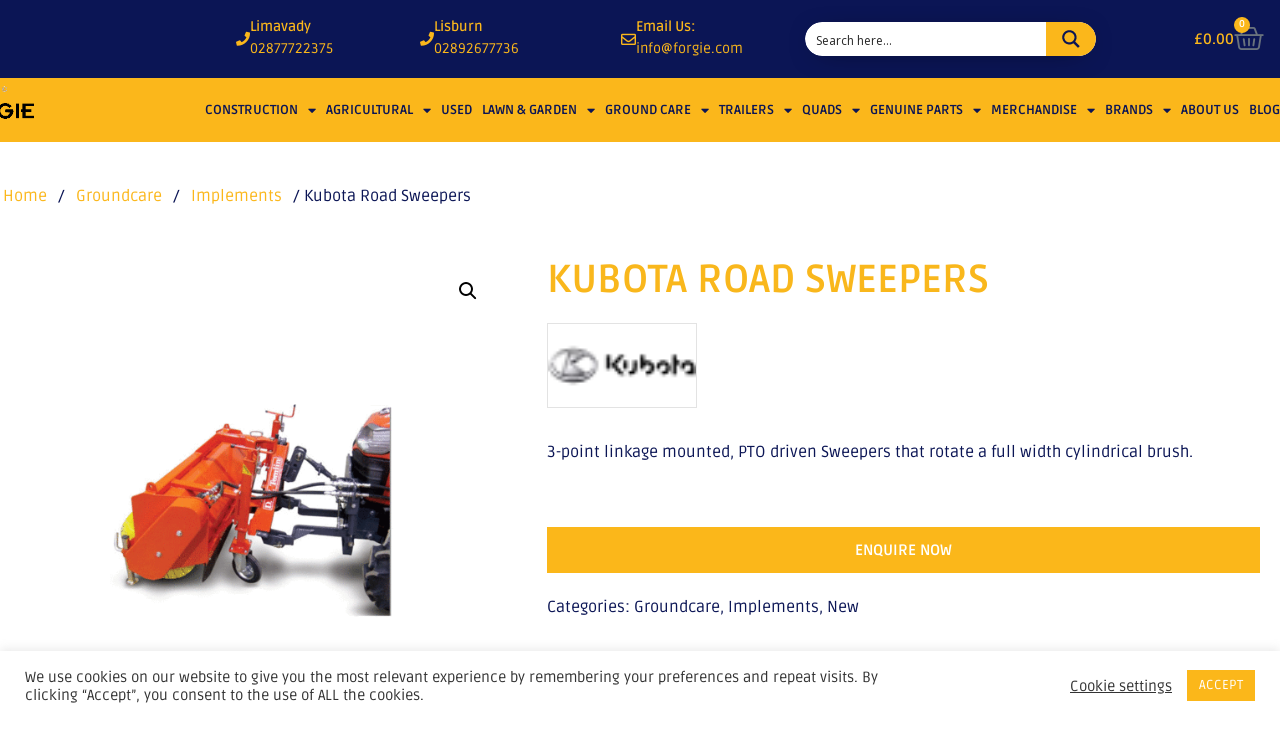

--- FILE ---
content_type: text/css
request_url: https://forgie.com/wp-content/uploads/elementor/css/post-217228.css?ver=1770022459
body_size: 19401
content:
.elementor-217228 .elementor-element.elementor-element-4af3762:not(.elementor-motion-effects-element-type-background), .elementor-217228 .elementor-element.elementor-element-4af3762 > .elementor-motion-effects-container > .elementor-motion-effects-layer{background-color:#0A144D;}.elementor-217228 .elementor-element.elementor-element-4af3762 > .elementor-container{max-width:1400px;}.elementor-217228 .elementor-element.elementor-element-4af3762{transition:background 0.3s, border 0.3s, border-radius 0.3s, box-shadow 0.3s;padding:70px 0px 70px 0px;}.elementor-217228 .elementor-element.elementor-element-4af3762 > .elementor-background-overlay{transition:background 0.3s, border-radius 0.3s, opacity 0.3s;}.elementor-bc-flex-widget .elementor-217228 .elementor-element.elementor-element-271d2e6.elementor-column .elementor-widget-wrap{align-items:flex-start;}.elementor-217228 .elementor-element.elementor-element-271d2e6.elementor-column.elementor-element[data-element_type="column"] > .elementor-widget-wrap.elementor-element-populated{align-content:flex-start;align-items:flex-start;}.elementor-217228 .elementor-element.elementor-element-271d2e6 > .elementor-element-populated{border-style:solid;border-width:0px 0px 0px 2px;padding:0px 0px 0px 40px;}.elementor-widget-heading .elementor-heading-title{font-family:var( --e-global-typography-primary-font-family ), Sans-serif;font-weight:var( --e-global-typography-primary-font-weight );color:var( --e-global-color-primary );}.elementor-217228 .elementor-element.elementor-element-97d4cff{text-align:start;}.elementor-217228 .elementor-element.elementor-element-97d4cff .elementor-heading-title{font-family:"Ruda", Sans-serif;font-size:18px;font-weight:600;color:#FBB71B;}.elementor-widget-text-editor{font-family:var( --e-global-typography-text-font-family ), Sans-serif;font-weight:var( --e-global-typography-text-font-weight );color:var( --e-global-color-text );}.elementor-widget-text-editor.elementor-drop-cap-view-stacked .elementor-drop-cap{background-color:var( --e-global-color-primary );}.elementor-widget-text-editor.elementor-drop-cap-view-framed .elementor-drop-cap, .elementor-widget-text-editor.elementor-drop-cap-view-default .elementor-drop-cap{color:var( --e-global-color-primary );border-color:var( --e-global-color-primary );}.elementor-217228 .elementor-element.elementor-element-423cd1e{font-family:"Ruda", Sans-serif;font-size:14px;font-weight:600;line-height:23px;color:#FFFFFFEB;}.elementor-bc-flex-widget .elementor-217228 .elementor-element.elementor-element-ab18daf.elementor-column .elementor-widget-wrap{align-items:flex-start;}.elementor-217228 .elementor-element.elementor-element-ab18daf.elementor-column.elementor-element[data-element_type="column"] > .elementor-widget-wrap.elementor-element-populated{align-content:flex-start;align-items:flex-start;}.elementor-217228 .elementor-element.elementor-element-ab18daf > .elementor-element-populated{border-style:solid;border-width:0px 0px 0px 2px;padding:0px 35px 0px 40px;}.elementor-217228 .elementor-element.elementor-element-972b0af{text-align:start;}.elementor-217228 .elementor-element.elementor-element-972b0af .elementor-heading-title{font-family:"Ruda", Sans-serif;font-size:18px;font-weight:600;color:#FBB71B;}.elementor-217228 .elementor-element.elementor-element-9d45fb4{font-family:"Ruda", Sans-serif;font-size:14px;font-weight:600;line-height:23px;color:#FFFFFFEB;}.elementor-bc-flex-widget .elementor-217228 .elementor-element.elementor-element-23f0a05.elementor-column .elementor-widget-wrap{align-items:flex-start;}.elementor-217228 .elementor-element.elementor-element-23f0a05.elementor-column.elementor-element[data-element_type="column"] > .elementor-widget-wrap.elementor-element-populated{align-content:flex-start;align-items:flex-start;}.elementor-217228 .elementor-element.elementor-element-23f0a05 > .elementor-element-populated{border-style:solid;border-width:0px 0px 0px 2px;padding:0px 0px 0px 40px;}.elementor-217228 .elementor-element.elementor-element-2ee5612{text-align:start;}.elementor-217228 .elementor-element.elementor-element-2ee5612 .elementor-heading-title{font-family:"Ruda", Sans-serif;font-size:18px;font-weight:600;color:#ffffff;}.elementor-widget-icon-list .elementor-icon-list-item:not(:last-child):after{border-color:var( --e-global-color-text );}.elementor-widget-icon-list .elementor-icon-list-icon i{color:var( --e-global-color-primary );}.elementor-widget-icon-list .elementor-icon-list-icon svg{fill:var( --e-global-color-primary );}.elementor-widget-icon-list .elementor-icon-list-item > .elementor-icon-list-text, .elementor-widget-icon-list .elementor-icon-list-item > a{font-family:var( --e-global-typography-text-font-family ), Sans-serif;font-weight:var( --e-global-typography-text-font-weight );}.elementor-widget-icon-list .elementor-icon-list-text{color:var( --e-global-color-secondary );}.elementor-217228 .elementor-element.elementor-element-71d166f .elementor-icon-list-items:not(.elementor-inline-items) .elementor-icon-list-item:not(:last-child){padding-block-end:calc(5px/2);}.elementor-217228 .elementor-element.elementor-element-71d166f .elementor-icon-list-items:not(.elementor-inline-items) .elementor-icon-list-item:not(:first-child){margin-block-start:calc(5px/2);}.elementor-217228 .elementor-element.elementor-element-71d166f .elementor-icon-list-items.elementor-inline-items .elementor-icon-list-item{margin-inline:calc(5px/2);}.elementor-217228 .elementor-element.elementor-element-71d166f .elementor-icon-list-items.elementor-inline-items{margin-inline:calc(-5px/2);}.elementor-217228 .elementor-element.elementor-element-71d166f .elementor-icon-list-items.elementor-inline-items .elementor-icon-list-item:after{inset-inline-end:calc(-5px/2);}.elementor-217228 .elementor-element.elementor-element-71d166f .elementor-icon-list-icon i{transition:color 0.3s;}.elementor-217228 .elementor-element.elementor-element-71d166f .elementor-icon-list-icon svg{transition:fill 0.3s;}.elementor-217228 .elementor-element.elementor-element-71d166f{--e-icon-list-icon-size:0px;--icon-vertical-offset:0px;}.elementor-217228 .elementor-element.elementor-element-71d166f .elementor-icon-list-icon{padding-inline-end:0px;}.elementor-217228 .elementor-element.elementor-element-71d166f .elementor-icon-list-item > .elementor-icon-list-text, .elementor-217228 .elementor-element.elementor-element-71d166f .elementor-icon-list-item > a{font-family:"Ruda", Sans-serif;font-size:14px;font-weight:600;line-height:24px;}.elementor-217228 .elementor-element.elementor-element-71d166f .elementor-icon-list-text{color:#FFFFFFEB;transition:color 0.3s;}.elementor-bc-flex-widget .elementor-217228 .elementor-element.elementor-element-c217573.elementor-column .elementor-widget-wrap{align-items:flex-start;}.elementor-217228 .elementor-element.elementor-element-c217573.elementor-column.elementor-element[data-element_type="column"] > .elementor-widget-wrap.elementor-element-populated{align-content:flex-start;align-items:flex-start;}.elementor-217228 .elementor-element.elementor-element-c217573 > .elementor-element-populated{border-style:solid;border-width:0px 0px 0px 2px;padding:0px 0px 0px 40px;}.elementor-217228 .elementor-element.elementor-element-f0b1588{text-align:start;}.elementor-217228 .elementor-element.elementor-element-f0b1588 .elementor-heading-title{font-family:"Ruda", Sans-serif;font-size:18px;font-weight:600;color:#ffffff;}.elementor-217228 .elementor-element.elementor-element-5b3486d .elementor-icon-list-items:not(.elementor-inline-items) .elementor-icon-list-item:not(:last-child){padding-block-end:calc(5px/2);}.elementor-217228 .elementor-element.elementor-element-5b3486d .elementor-icon-list-items:not(.elementor-inline-items) .elementor-icon-list-item:not(:first-child){margin-block-start:calc(5px/2);}.elementor-217228 .elementor-element.elementor-element-5b3486d .elementor-icon-list-items.elementor-inline-items .elementor-icon-list-item{margin-inline:calc(5px/2);}.elementor-217228 .elementor-element.elementor-element-5b3486d .elementor-icon-list-items.elementor-inline-items{margin-inline:calc(-5px/2);}.elementor-217228 .elementor-element.elementor-element-5b3486d .elementor-icon-list-items.elementor-inline-items .elementor-icon-list-item:after{inset-inline-end:calc(-5px/2);}.elementor-217228 .elementor-element.elementor-element-5b3486d .elementor-icon-list-icon i{transition:color 0.3s;}.elementor-217228 .elementor-element.elementor-element-5b3486d .elementor-icon-list-icon svg{transition:fill 0.3s;}.elementor-217228 .elementor-element.elementor-element-5b3486d{--e-icon-list-icon-size:0px;--icon-vertical-offset:0px;}.elementor-217228 .elementor-element.elementor-element-5b3486d .elementor-icon-list-icon{padding-inline-end:0px;}.elementor-217228 .elementor-element.elementor-element-5b3486d .elementor-icon-list-item > .elementor-icon-list-text, .elementor-217228 .elementor-element.elementor-element-5b3486d .elementor-icon-list-item > a{font-family:"Ruda", Sans-serif;font-size:14px;font-weight:600;line-height:24px;}.elementor-217228 .elementor-element.elementor-element-5b3486d .elementor-icon-list-text{color:#FFFFFFEB;transition:color 0.3s;}.elementor-217228 .elementor-element.elementor-element-3274ecc > .elementor-container > .elementor-column > .elementor-widget-wrap{align-content:center;align-items:center;}.elementor-217228 .elementor-element.elementor-element-3274ecc:not(.elementor-motion-effects-element-type-background), .elementor-217228 .elementor-element.elementor-element-3274ecc > .elementor-motion-effects-container > .elementor-motion-effects-layer{background-color:#0A144D;}.elementor-217228 .elementor-element.elementor-element-3274ecc > .elementor-container{max-width:1400px;min-height:0px;}.elementor-217228 .elementor-element.elementor-element-3274ecc{transition:background 0.3s, border 0.3s, border-radius 0.3s, box-shadow 0.3s;padding:0px 0px 20px 0px;}.elementor-217228 .elementor-element.elementor-element-3274ecc > .elementor-background-overlay{transition:background 0.3s, border-radius 0.3s, opacity 0.3s;}.elementor-bc-flex-widget .elementor-217228 .elementor-element.elementor-element-11db14d.elementor-column .elementor-widget-wrap{align-items:center;}.elementor-217228 .elementor-element.elementor-element-11db14d.elementor-column.elementor-element[data-element_type="column"] > .elementor-widget-wrap.elementor-element-populated{align-content:center;align-items:center;}.elementor-217228 .elementor-element.elementor-element-80d869c{text-align:start;}.elementor-217228 .elementor-element.elementor-element-80d869c .elementor-heading-title{font-family:"Ruda", Sans-serif;font-size:18px;font-weight:600;color:#ffffff;}.elementor-217228 .elementor-element.elementor-element-e81035a{font-family:"Ruda", Sans-serif;font-size:14px;font-weight:600;line-height:23px;color:#FFFFFFEB;}.elementor-217228 .elementor-element.elementor-element-8373a52 > .elementor-container > .elementor-column > .elementor-widget-wrap{align-content:center;align-items:center;}.elementor-217228 .elementor-element.elementor-element-8373a52:not(.elementor-motion-effects-element-type-background), .elementor-217228 .elementor-element.elementor-element-8373a52 > .elementor-motion-effects-container > .elementor-motion-effects-layer{background-color:#FBB71B;}.elementor-217228 .elementor-element.elementor-element-8373a52 > .elementor-container{max-width:1400px;min-height:0px;}.elementor-217228 .elementor-element.elementor-element-8373a52{transition:background 0.3s, border 0.3s, border-radius 0.3s, box-shadow 0.3s;}.elementor-217228 .elementor-element.elementor-element-8373a52 > .elementor-background-overlay{transition:background 0.3s, border-radius 0.3s, opacity 0.3s;}.elementor-bc-flex-widget .elementor-217228 .elementor-element.elementor-element-e99cd6d.elementor-column .elementor-widget-wrap{align-items:center;}.elementor-217228 .elementor-element.elementor-element-e99cd6d.elementor-column.elementor-element[data-element_type="column"] > .elementor-widget-wrap.elementor-element-populated{align-content:center;align-items:center;}.elementor-217228 .elementor-element.elementor-element-0aa0c0c{text-align:start;}.elementor-217228 .elementor-element.elementor-element-0aa0c0c .elementor-heading-title{font-family:"Ruda", Sans-serif;font-size:14px;font-weight:500;color:#000000;}.elementor-bc-flex-widget .elementor-217228 .elementor-element.elementor-element-63b8630.elementor-column .elementor-widget-wrap{align-items:center;}.elementor-217228 .elementor-element.elementor-element-63b8630.elementor-column.elementor-element[data-element_type="column"] > .elementor-widget-wrap.elementor-element-populated{align-content:center;align-items:center;}.elementor-217228 .elementor-element.elementor-element-29524c8{--grid-template-columns:repeat(0, auto);--icon-size:18px;--grid-column-gap:9px;--grid-row-gap:0px;}.elementor-217228 .elementor-element.elementor-element-29524c8 .elementor-widget-container{text-align:center;}.elementor-217228 .elementor-element.elementor-element-29524c8 > .elementor-widget-container{margin:-4px 0px 0px 0px;padding:0px 0px 0px 0px;}.elementor-217228 .elementor-element.elementor-element-29524c8 .elementor-social-icon{background-color:#0A144D;--icon-padding:0.6em;}.elementor-217228 .elementor-element.elementor-element-29524c8 .elementor-social-icon i{color:#FFFFFF;}.elementor-217228 .elementor-element.elementor-element-29524c8 .elementor-social-icon svg{fill:#FFFFFF;}.elementor-217228 .elementor-element.elementor-element-29524c8 .elementor-social-icon:hover{background-color:#ffffff;}.elementor-217228 .elementor-element.elementor-element-29524c8 .elementor-social-icon:hover i{color:#001c38;}.elementor-217228 .elementor-element.elementor-element-29524c8 .elementor-social-icon:hover svg{fill:#001c38;}.elementor-bc-flex-widget .elementor-217228 .elementor-element.elementor-element-89e5a38.elementor-column .elementor-widget-wrap{align-items:center;}.elementor-217228 .elementor-element.elementor-element-89e5a38.elementor-column.elementor-element[data-element_type="column"] > .elementor-widget-wrap.elementor-element-populated{align-content:center;align-items:center;}.elementor-217228 .elementor-element.elementor-element-947c266{text-align:end;}.elementor-217228 .elementor-element.elementor-element-947c266 .elementor-heading-title{font-family:"Ruda", Sans-serif;font-size:14px;font-weight:500;color:#000000;}.elementor-theme-builder-content-area{height:400px;}.elementor-location-header:before, .elementor-location-footer:before{content:"";display:table;clear:both;}@media(max-width:1024px){.elementor-217228 .elementor-element.elementor-element-4af3762{padding:50px 20px 50px 20px;}.elementor-217228 .elementor-element.elementor-element-271d2e6 > .elementor-element-populated{border-width:0px 0px 0px 0px;margin:0px 0px 0px 0px;--e-column-margin-right:0px;--e-column-margin-left:0px;padding:0px 12px 0px 12px;}.elementor-217228 .elementor-element.elementor-element-ab18daf > .elementor-element-populated{margin:0px 0px 0px 0px;--e-column-margin-right:0px;--e-column-margin-left:0px;padding:0px 12px 0px 12px;}.elementor-217228 .elementor-element.elementor-element-23f0a05 > .elementor-element-populated{margin:0px 0px 0px 0px;--e-column-margin-right:0px;--e-column-margin-left:0px;}.elementor-217228 .elementor-element.elementor-element-71d166f .elementor-icon-list-item > .elementor-icon-list-text, .elementor-217228 .elementor-element.elementor-element-71d166f .elementor-icon-list-item > a{font-size:13px;}.elementor-217228 .elementor-element.elementor-element-c217573 > .elementor-element-populated{margin:0px 0px 0px 0px;--e-column-margin-right:0px;--e-column-margin-left:0px;}.elementor-217228 .elementor-element.elementor-element-5b3486d .elementor-icon-list-item > .elementor-icon-list-text, .elementor-217228 .elementor-element.elementor-element-5b3486d .elementor-icon-list-item > a{font-size:13px;}.elementor-217228 .elementor-element.elementor-element-29524c8{--icon-size:15px;}}@media(max-width:767px){.elementor-217228 .elementor-element.elementor-element-4af3762{padding:35px 20px 35px 20px;}.elementor-217228 .elementor-element.elementor-element-271d2e6{width:100%;}.elementor-217228 .elementor-element.elementor-element-271d2e6 > .elementor-element-populated{border-width:0px 0px 1px 0px;padding:25px 0px 15px 0px;}.elementor-217228 .elementor-element.elementor-element-423cd1e{text-align:start;}.elementor-217228 .elementor-element.elementor-element-ab18daf{width:100%;}.elementor-217228 .elementor-element.elementor-element-ab18daf > .elementor-element-populated{border-width:0px 0px 1px 0px;padding:25px 0px 15px 0px;}.elementor-217228 .elementor-element.elementor-element-9d45fb4{text-align:start;}.elementor-217228 .elementor-element.elementor-element-23f0a05{width:100%;}.elementor-217228 .elementor-element.elementor-element-23f0a05 > .elementor-element-populated{border-width:0px 0px 1px 0px;padding:20px 0px 20px 0px;}.elementor-217228 .elementor-element.elementor-element-71d166f .elementor-icon-list-item > .elementor-icon-list-text, .elementor-217228 .elementor-element.elementor-element-71d166f .elementor-icon-list-item > a{font-size:13px;}.elementor-217228 .elementor-element.elementor-element-c217573{width:100%;}.elementor-217228 .elementor-element.elementor-element-c217573 > .elementor-element-populated{border-width:0px 0px 0px 0px;padding:15px 0px 20px 0px;}.elementor-217228 .elementor-element.elementor-element-5b3486d .elementor-icon-list-item > .elementor-icon-list-text, .elementor-217228 .elementor-element.elementor-element-5b3486d .elementor-icon-list-item > a{font-size:13px;}.elementor-217228 .elementor-element.elementor-element-3274ecc{padding:30px 20px 20px 20px;}.elementor-217228 .elementor-element.elementor-element-11db14d{width:100%;}.elementor-217228 .elementor-element.elementor-element-e81035a{text-align:start;}.elementor-217228 .elementor-element.elementor-element-8373a52{padding:30px 20px 20px 20px;}.elementor-217228 .elementor-element.elementor-element-e99cd6d{width:50%;}.elementor-217228 .elementor-element.elementor-element-e99cd6d.elementor-column{-webkit-box-ordinal-group:calc(0 + 1 );-ms-flex-order:0;order:0;}.elementor-217228 .elementor-element.elementor-element-0aa0c0c{text-align:start;}.elementor-217228 .elementor-element.elementor-element-63b8630{width:100%;}.elementor-217228 .elementor-element.elementor-element-29524c8 .elementor-widget-container{text-align:center;}.elementor-217228 .elementor-element.elementor-element-29524c8 > .elementor-widget-container{margin:0px 0px 0px 0px;}.elementor-217228 .elementor-element.elementor-element-89e5a38{width:50%;}.elementor-217228 .elementor-element.elementor-element-947c266{text-align:end;}}@media(min-width:768px){.elementor-217228 .elementor-element.elementor-element-271d2e6{width:27.141%;}.elementor-217228 .elementor-element.elementor-element-ab18daf{width:24.574%;}.elementor-217228 .elementor-element.elementor-element-23f0a05{width:22.573%;}.elementor-217228 .elementor-element.elementor-element-c217573{width:25.712%;}}@media(max-width:1024px) and (min-width:768px){.elementor-217228 .elementor-element.elementor-element-271d2e6{width:25%;}.elementor-217228 .elementor-element.elementor-element-ab18daf{width:25%;}.elementor-217228 .elementor-element.elementor-element-23f0a05{width:25%;}.elementor-217228 .elementor-element.elementor-element-c217573{width:25%;}}

--- FILE ---
content_type: text/css
request_url: https://forgie.com/wp-content/uploads/elementor/css/post-217374.css?ver=1770022549
body_size: 21631
content:
.elementor-217374 .elementor-element.elementor-element-ed551c9{margin-top:30px;margin-bottom:20px;z-index:0;}.elementor-217374 .elementor-element.elementor-element-af271f4 .woocommerce-breadcrumb{color:#0B1555;font-family:"Ruda", Sans-serif;font-size:16px;font-weight:400;}.elementor-217374 .elementor-element.elementor-element-af271f4 .woocommerce-breadcrumb > a{color:#FBB71B;}.elementor-217374 .elementor-element.elementor-element-cbb9853{padding:0px 0px 0px 0px;z-index:0;}.elementor-217374 .elementor-element.elementor-element-b1ca6a7 > .elementor-element-populated{padding:0px 15px 0px 0px;}.woocommerce .elementor-217374 .elementor-element.elementor-element-708bf10 .flex-viewport:not(:last-child){margin-bottom:20px;}.woocommerce .elementor-217374 .elementor-element.elementor-element-708bf10 .flex-control-thumbs li{padding-right:calc(0px / 2);padding-left:calc(0px / 2);padding-bottom:0px;}.woocommerce .elementor-217374 .elementor-element.elementor-element-708bf10 .flex-control-thumbs{margin-right:calc(-0px / 2);margin-left:calc(-0px / 2);}.elementor-217374 .elementor-element.elementor-element-a9f9932 .elementor-wrapper{--video-aspect-ratio:1.77777;}.elementor-217374 .elementor-element.elementor-element-93c9e2a > .elementor-element-populated{padding:0px 0px 0px 30px;}.elementor-widget-woocommerce-product-title .elementor-heading-title{font-family:var( --e-global-typography-primary-font-family ), Sans-serif;font-weight:var( --e-global-typography-primary-font-weight );color:var( --e-global-color-primary );}.elementor-217374 .elementor-element.elementor-element-04344d8 > .elementor-widget-container{margin:0px 0px -20px 0px;}.elementor-217374 .elementor-element.elementor-element-04344d8{text-align:start;}.elementor-217374 .elementor-element.elementor-element-04344d8 .elementor-heading-title{font-family:"Ruda", Sans-serif;font-size:39px;font-weight:bold;text-transform:uppercase;color:#F9B71C;}.elementor-217374 .elementor-element.elementor-element-892625a > .elementor-container > .elementor-column > .elementor-widget-wrap{align-content:center;align-items:center;}.elementor-217374 .elementor-element.elementor-element-892625a{margin-top:0px;margin-bottom:20px;}.elementor-217374 .elementor-element.elementor-element-d532c80 > .elementor-widget-container{margin:-15px 0px 0px 0px;padding:0px 0px 0px 0px;}.elementor-bc-flex-widget .elementor-217374 .elementor-element.elementor-element-6514bd4.elementor-column .elementor-widget-wrap{align-items:center;}.elementor-217374 .elementor-element.elementor-element-6514bd4.elementor-column.elementor-element[data-element_type="column"] > .elementor-widget-wrap.elementor-element-populated{align-content:center;align-items:center;}.woocommerce .elementor-widget-woocommerce-product-price .price{color:var( --e-global-color-primary );font-family:var( --e-global-typography-primary-font-family ), Sans-serif;font-weight:var( --e-global-typography-primary-font-weight );}.elementor-217374 .elementor-element.elementor-element-5fb3b1b > .elementor-widget-container{margin:0px 0px 0px 0px;}.woocommerce .elementor-217374 .elementor-element.elementor-element-5fb3b1b .price{color:#0B1555;font-family:"Ruda", Sans-serif;font-size:30px;font-weight:bold;}.elementor-widget-text-editor{font-family:var( --e-global-typography-text-font-family ), Sans-serif;font-weight:var( --e-global-typography-text-font-weight );color:var( --e-global-color-text );}.elementor-widget-text-editor.elementor-drop-cap-view-stacked .elementor-drop-cap{background-color:var( --e-global-color-primary );}.elementor-widget-text-editor.elementor-drop-cap-view-framed .elementor-drop-cap, .elementor-widget-text-editor.elementor-drop-cap-view-default .elementor-drop-cap{color:var( --e-global-color-primary );border-color:var( --e-global-color-primary );}.elementor-217374 .elementor-element.elementor-element-276bd4e > .elementor-widget-container{margin:0px 0px 0px 0px;}.elementor-217374 .elementor-element.elementor-element-276bd4e{text-align:start;font-family:"Ruda", Sans-serif;font-size:16px;font-weight:400;color:#0B1555;}.elementor-217374 .elementor-element.elementor-element-32e4016{transition:background 0.3s, border 0.3s, border-radius 0.3s, box-shadow 0.3s;padding:0px 20px 0px 0px;}.elementor-217374 .elementor-element.elementor-element-32e4016 > .elementor-background-overlay{transition:background 0.3s, border-radius 0.3s, opacity 0.3s;}.elementor-217374 .elementor-element.elementor-element-078a722 > .elementor-element-populated{padding:0px 0px 0px 0px;}.elementor-widget-woocommerce-product-add-to-cart .added_to_cart{font-family:var( --e-global-typography-accent-font-family ), Sans-serif;font-weight:var( --e-global-typography-accent-font-weight );}.elementor-217374 .elementor-element.elementor-element-af574cd > .elementor-widget-container{margin:0px 0px 0px 0px;padding:20px 0px 0px 0px;}.elementor-217374 .elementor-element.elementor-element-af574cd.ha-has-bg-overlay:hover > .elementor-widget-container::before{transition:background 0.3s;}.elementor-217374 .elementor-element.elementor-element-af574cd .cart button, .elementor-217374 .elementor-element.elementor-element-af574cd .cart .button{font-family:"Ruda", Sans-serif;font-size:20px;text-transform:uppercase;color:#FFFFFF;background-color:#0B1555;transition:all 0.2s;}.elementor-217374 .elementor-element.elementor-element-af574cd .cart button:hover, .elementor-217374 .elementor-element.elementor-element-af574cd .cart .button:hover{color:#0B1555;background-color:#FBB71B;}.elementor-217374 .elementor-element.elementor-element-af574cd{--button-spacing:20px;}.elementor-217374 .elementor-element.elementor-element-af574cd .quantity .qty{padding:20px 0px 20px 0px;transition:all 0.2s;}.elementor-widget-button .elementor-button{background-color:var( --e-global-color-accent );font-family:var( --e-global-typography-accent-font-family ), Sans-serif;font-weight:var( --e-global-typography-accent-font-weight );}.elementor-217374 .elementor-element.elementor-element-b905dc0 .elementor-button{background-color:#FBB71A;font-family:"Ruda", Sans-serif;font-weight:bold;text-transform:uppercase;line-height:1.5em;border-radius:0px 0px 0px 0px;}.elementor-217374 .elementor-element.elementor-element-b905dc0 > .elementor-widget-container{margin:0px 0px 0px 0px;padding:0px 0px 0px 0px;}.elementor-217374 .elementor-element.elementor-element-b6d0b21 > .elementor-widget-container{margin:20px 0px 20px 0px;}.elementor-217374 .elementor-element.elementor-element-b6d0b21{text-align:start;font-family:"Ruda", Sans-serif;font-size:16px;font-weight:400;color:#0B1555;}.elementor-217374 .elementor-element.elementor-element-f94551c .elementor-button{background-color:#0B1555;font-family:"Ruda", Sans-serif;font-weight:bold;text-transform:uppercase;line-height:1.5em;border-radius:0px 0px 0px 0px;}.elementor-217374 .elementor-element.elementor-element-f94551c{width:auto;max-width:auto;}.elementor-217374 .elementor-element.elementor-element-f96cffc:not(.elementor-motion-effects-element-type-background), .elementor-217374 .elementor-element.elementor-element-f96cffc > .elementor-motion-effects-container > .elementor-motion-effects-layer{background-color:#F9FAFB;}.elementor-217374 .elementor-element.elementor-element-f96cffc{transition:background 0.3s, border 0.3s, border-radius 0.3s, box-shadow 0.3s;margin-top:60px;margin-bottom:60px;padding:60px 0px 60px 0px;z-index:0;}.elementor-217374 .elementor-element.elementor-element-f96cffc > .elementor-background-overlay{transition:background 0.3s, border-radius 0.3s, opacity 0.3s;}.elementor-217374 .elementor-element.elementor-element-31c84c7 > .elementor-element-populated{margin:0px 0px 0px 0px;--e-column-margin-right:0px;--e-column-margin-left:0px;padding:0px 0px 0px 0px;}.elementor-widget-heading .elementor-heading-title{font-family:var( --e-global-typography-primary-font-family ), Sans-serif;font-weight:var( --e-global-typography-primary-font-weight );color:var( --e-global-color-primary );}.elementor-217374 .elementor-element.elementor-element-e8e17d6{text-align:start;}.elementor-217374 .elementor-element.elementor-element-e8e17d6 .elementor-heading-title{font-family:"Ruda", Sans-serif;font-size:32px;font-weight:bold;text-transform:uppercase;color:#F9B71C;}.elementor-217374 .elementor-element.elementor-element-ce2c449{margin-top:0px;margin-bottom:30px;padding:0px 0px 30px 0px;z-index:0;}.elementor-217374 .elementor-element.elementor-element-3c16f78 > .elementor-widget-container{margin:0px 0px 20px 0px;}.elementor-217374 .elementor-element.elementor-element-3c16f78{text-align:start;}.elementor-217374 .elementor-element.elementor-element-3c16f78 .elementor-heading-title{font-family:"Ruda", Sans-serif;font-size:32px;font-weight:bold;text-transform:uppercase;color:#F9B71C;}.elementor-widget-woocommerce-product-upsell.elementor-wc-products ul.products li.product .woocommerce-loop-product__title{color:var( --e-global-color-primary );}.elementor-widget-woocommerce-product-upsell.elementor-wc-products ul.products li.product .woocommerce-loop-category__title{color:var( --e-global-color-primary );}.elementor-widget-woocommerce-product-upsell.elementor-wc-products ul.products li.product .woocommerce-loop-product__title, .elementor-widget-woocommerce-product-upsell.elementor-wc-products ul.products li.product .woocommerce-loop-category__title{font-family:var( --e-global-typography-primary-font-family ), Sans-serif;font-weight:var( --e-global-typography-primary-font-weight );}.elementor-widget-woocommerce-product-upsell.elementor-wc-products .products > h2{color:var( --e-global-color-primary );font-family:var( --e-global-typography-primary-font-family ), Sans-serif;font-weight:var( --e-global-typography-primary-font-weight );}.elementor-widget-woocommerce-product-upsell.elementor-wc-products ul.products li.product .price{color:var( --e-global-color-primary );font-family:var( --e-global-typography-primary-font-family ), Sans-serif;font-weight:var( --e-global-typography-primary-font-weight );}.elementor-widget-woocommerce-product-upsell.elementor-wc-products ul.products li.product .price ins{color:var( --e-global-color-primary );}.elementor-widget-woocommerce-product-upsell.elementor-wc-products ul.products li.product .price ins .amount{color:var( --e-global-color-primary );}.elementor-widget-woocommerce-product-upsell.elementor-wc-products ul.products li.product .price del{color:var( --e-global-color-primary );}.elementor-widget-woocommerce-product-upsell.elementor-wc-products ul.products li.product .price del .amount{color:var( --e-global-color-primary );}.elementor-widget-woocommerce-product-upsell.elementor-wc-products ul.products li.product .price del {font-family:var( --e-global-typography-primary-font-family ), Sans-serif;font-weight:var( --e-global-typography-primary-font-weight );}.elementor-widget-woocommerce-product-upsell.elementor-wc-products ul.products li.product .button{font-family:var( --e-global-typography-accent-font-family ), Sans-serif;font-weight:var( --e-global-typography-accent-font-weight );}.elementor-widget-woocommerce-product-upsell.elementor-wc-products .added_to_cart{font-family:var( --e-global-typography-accent-font-family ), Sans-serif;font-weight:var( --e-global-typography-accent-font-weight );}.elementor-217374 .elementor-element.elementor-element-faee9a9.elementor-wc-products  ul.products{grid-column-gap:20px;grid-row-gap:40px;}.elementor-217374 .elementor-element.elementor-element-faee9a9.elementor-wc-products ul.products li.product span.onsale{display:block;}.elementor-217374 .elementor-element.elementor-element-8943d35 > .elementor-widget-container{margin:0px 0px 20px 0px;}.elementor-217374 .elementor-element.elementor-element-8943d35{text-align:start;}.elementor-217374 .elementor-element.elementor-element-8943d35 .elementor-heading-title{font-family:"Ruda", Sans-serif;font-size:32px;font-weight:bold;text-transform:uppercase;color:#F9B71C;}.elementor-widget-woocommerce-product-related.elementor-wc-products ul.products li.product .woocommerce-loop-product__title{color:var( --e-global-color-primary );}.elementor-widget-woocommerce-product-related.elementor-wc-products ul.products li.product .woocommerce-loop-category__title{color:var( --e-global-color-primary );}.elementor-widget-woocommerce-product-related.elementor-wc-products ul.products li.product .woocommerce-loop-product__title, .elementor-widget-woocommerce-product-related.elementor-wc-products ul.products li.product .woocommerce-loop-category__title{font-family:var( --e-global-typography-primary-font-family ), Sans-serif;font-weight:var( --e-global-typography-primary-font-weight );}.woocommerce .elementor-widget-woocommerce-product-related.elementor-wc-products .products > h2{color:var( --e-global-color-primary );font-family:var( --e-global-typography-primary-font-family ), Sans-serif;font-weight:var( --e-global-typography-primary-font-weight );}.elementor-widget-woocommerce-product-related.elementor-wc-products ul.products li.product .price{color:var( --e-global-color-primary );font-family:var( --e-global-typography-primary-font-family ), Sans-serif;font-weight:var( --e-global-typography-primary-font-weight );}.elementor-widget-woocommerce-product-related.elementor-wc-products ul.products li.product .price ins{color:var( --e-global-color-primary );}.elementor-widget-woocommerce-product-related.elementor-wc-products ul.products li.product .price ins .amount{color:var( --e-global-color-primary );}.elementor-widget-woocommerce-product-related.elementor-wc-products ul.products li.product .price del{color:var( --e-global-color-primary );}.elementor-widget-woocommerce-product-related.elementor-wc-products ul.products li.product .price del .amount{color:var( --e-global-color-primary );}.elementor-widget-woocommerce-product-related.elementor-wc-products ul.products li.product .price del {font-family:var( --e-global-typography-primary-font-family ), Sans-serif;font-weight:var( --e-global-typography-primary-font-weight );}.elementor-widget-woocommerce-product-related.elementor-wc-products ul.products li.product .button{font-family:var( --e-global-typography-accent-font-family ), Sans-serif;font-weight:var( --e-global-typography-accent-font-weight );}.elementor-widget-woocommerce-product-related.elementor-wc-products .added_to_cart{font-family:var( --e-global-typography-accent-font-family ), Sans-serif;font-weight:var( --e-global-typography-accent-font-weight );}.elementor-217374 .elementor-element.elementor-element-0eaef0c > .elementor-widget-container{margin:0px 0px 30px 0px;}.elementor-217374 .elementor-element.elementor-element-0eaef0c.elementor-wc-products  ul.products{grid-column-gap:0px;grid-row-gap:0px;}.elementor-217374 .elementor-element.elementor-element-0eaef0c.elementor-wc-products ul.products li.product .woocommerce-loop-product__title, .elementor-217374 .elementor-element.elementor-element-0eaef0c.elementor-wc-products ul.products li.product .woocommerce-loop-category__title{font-family:"Ruda", Sans-serif;font-weight:600;}.elementor-217374 .elementor-element.elementor-element-0eaef0c.elementor-wc-products ul.products li.product .price{font-family:"Ruda", Sans-serif;font-weight:bold;}.elementor-217374 .elementor-element.elementor-element-0eaef0c.elementor-wc-products ul.products li.product .button{color:#FFFFFF;background-color:#0B1555;font-family:"Ruda", Sans-serif;font-size:16px;font-weight:bold;}.elementor-217374 .elementor-element.elementor-element-0eaef0c.elementor-wc-products ul.products li.product .button:hover{color:#0B1555;background-color:#FBB71B;}.elementor-217374 .elementor-element.elementor-element-0eaef0c.elementor-wc-products ul.products li.product span.onsale{display:block;}@media(min-width:768px){.elementor-217374 .elementor-element.elementor-element-b1ca6a7{width:40.429%;}.elementor-217374 .elementor-element.elementor-element-93c9e2a{width:59.571%;}.elementor-217374 .elementor-element.elementor-element-99fceec{width:22.385%;}.elementor-217374 .elementor-element.elementor-element-6514bd4{width:77.614%;}}@media(max-width:1024px) and (min-width:768px){.elementor-217374 .elementor-element.elementor-element-68a180f{width:100%;}.elementor-217374 .elementor-element.elementor-element-99fceec{width:40%;}.elementor-217374 .elementor-element.elementor-element-6514bd4{width:40%;}}@media(max-width:1024px){.elementor-217374 .elementor-element.elementor-element-ed551c9{padding:0px 0px 0px 0px;}.elementor-217374 .elementor-element.elementor-element-68a180f > .elementor-element-populated{margin:0px 0px 0px 0px;--e-column-margin-right:0px;--e-column-margin-left:0px;padding:0px 0px 0px 0px;}.elementor-217374 .elementor-element.elementor-element-af271f4 > .elementor-widget-container{padding:0px 20px 0px 27px;}.elementor-217374 .elementor-element.elementor-element-af271f4 .woocommerce-breadcrumb{font-size:15px;text-align:start;}.elementor-217374 .elementor-element.elementor-element-cbb9853{padding:0px 20px 0px 20px;}.elementor-217374 .elementor-element.elementor-element-708bf10 > .elementor-widget-container{margin:0px 0px 0px 0px;padding:0px 0px 0px 0px;}.elementor-217374 .elementor-element.elementor-element-04344d8 .elementor-heading-title{font-size:25px;}.woocommerce .elementor-217374 .elementor-element.elementor-element-5fb3b1b .price{font-size:22px;}.elementor-217374 .elementor-element.elementor-element-af574cd .cart button, .elementor-217374 .elementor-element.elementor-element-af574cd .cart .button{font-size:19px;}.elementor-217374 .elementor-element.elementor-element-f96cffc{padding:20px 20px 20px 20px;}.elementor-217374 .elementor-element.elementor-element-ce2c449{padding:20px 20px 20px 20px;}.elementor-217374 .elementor-element.elementor-element-faee9a9.elementor-wc-products  ul.products{grid-column-gap:20px;grid-row-gap:40px;}.elementor-217374 .elementor-element.elementor-element-0eaef0c.elementor-wc-products  ul.products{grid-column-gap:20px;grid-row-gap:40px;}}@media(max-width:767px){.elementor-217374 .elementor-element.elementor-element-cbb9853{margin-top:-52px;margin-bottom:0px;padding:0px 15px 0px 15px;}.elementor-217374 .elementor-element.elementor-element-b1ca6a7{width:100%;}.elementor-217374 .elementor-element.elementor-element-b1ca6a7 > .elementor-element-populated{padding:0px 9px 0px 10px;}.elementor-217374 .elementor-element.elementor-element-93c9e2a{width:100%;}.elementor-217374 .elementor-element.elementor-element-93c9e2a > .elementor-element-populated{padding:0px 0px 0px 0px;}.elementor-217374 .elementor-element.elementor-element-04344d8{text-align:center;}.elementor-217374 .elementor-element.elementor-element-04344d8 .elementor-heading-title{font-size:25px;}.elementor-217374 .elementor-element.elementor-element-99fceec{width:100%;}.elementor-217374 .elementor-element.elementor-element-6514bd4{width:41%;}.elementor-217374 .elementor-element.elementor-element-5fb3b1b{text-align:center;}.woocommerce .elementor-217374 .elementor-element.elementor-element-5fb3b1b .price{font-size:20px;}.elementor-217374 .elementor-element.elementor-element-e8e17d6 .elementor-heading-title{font-size:23px;}.elementor-217374 .elementor-element.elementor-element-3c16f78 .elementor-heading-title{font-size:23px;}.elementor-217374 .elementor-element.elementor-element-faee9a9.elementor-wc-products  ul.products{grid-column-gap:20px;grid-row-gap:40px;}.elementor-217374 .elementor-element.elementor-element-8943d35 .elementor-heading-title{font-size:23px;}.elementor-217374 .elementor-element.elementor-element-0eaef0c.elementor-wc-products  ul.products{grid-column-gap:20px;grid-row-gap:40px;}}/* Start custom CSS for woocommerce-breadcrumb, class: .elementor-element-af271f4 */.woocommerce-breadcrumb a {
    margin-right: 7px;
    margin-left: 7px;
}

nav.woocommerce-breadcrumb {
    margin-left: -7px !important;
}

.woocommerce-breadcrumb a:first-of-type {
    margin-right: 7px;
    margin-left: 0px;
}/* End custom CSS */
/* Start custom CSS for woocommerce-product-images, class: .elementor-element-708bf10 */.woocommerce div.product div.woocommerce-product-gallery--columns-4 .flex-control-thumbs li {
    width: calc(13% - .75em);
    margin-right: 1em !important;
    clear: none !important;
}

.flex-viewport {
    padding-top: 50px;
}/* End custom CSS */
/* Start custom CSS for yith_wcbr_product_brand, class: .elementor-element-d532c80 */.yith-wcbr-brands-logo img {
    width: 150px;
    float: right;
    border: 1px solid #e3e3e3;
}/* End custom CSS */
/* Start custom CSS for woocommerce-product-related, class: .elementor-element-0eaef0c */.elementor-217374 .elementor-element.elementor-element-0eaef0c h2 {
    display: 
}/* End custom CSS */
/* Start custom CSS */@media(max-width: 1024px) {
.woocommerce-product-gallery__trigger {
    / display: none;
}
.woocommerce-product-gallery__trigger {
    z-index: 1 !important;
   
}
}

@media(max-width: 768px) {
    .related ul.products.columns-4 li {
        display: inline-grid;
        width: 100% !important;
        margin-bottom: 30px;
    }
}

.single-product .elementor-product-simple form:after {
    background: url('https://forgie.com/wp-content/uploads/2021/04/Click-and-collect-logo-3.png');
    width: 350px;
    height: 100px;
    display: block;
    margin-left: 30px;
    content: "";
    background-size: contain;
    background-repeat: no-repeat;   
}

.single-product .variations_button:after {
    background: url('https://forgie.com/wp-content/uploads/2021/04/Click-and-collect-logo-3.png');
    width: 350px;
    height: 100px;
    display: block;
    margin-left: 30px;
    content: "";
    background-size: contain;
    background-repeat: no-repeat;   
}/* End custom CSS */

--- FILE ---
content_type: text/css
request_url: https://forgie.com/wp-content/uploads/elementor/css/post-217497.css?ver=1770022549
body_size: 8978
content:
.elementor-bc-flex-widget .elementor-217497 .elementor-element.elementor-element-f5bb6ff.elementor-column .elementor-widget-wrap{align-items:center;}.elementor-217497 .elementor-element.elementor-element-f5bb6ff.elementor-column.elementor-element[data-element_type="column"] > .elementor-widget-wrap.elementor-element-populated{align-content:center;align-items:center;}.elementor-217497 .elementor-element.elementor-element-f5bb6ff > .elementor-element-populated, .elementor-217497 .elementor-element.elementor-element-f5bb6ff > .elementor-element-populated > .elementor-background-overlay, .elementor-217497 .elementor-element.elementor-element-f5bb6ff > .elementor-background-slideshow{border-radius:10px 10px 10px 10px;}.elementor-217497 .elementor-element.elementor-element-f5bb6ff > .elementor-element-populated{margin:0px 0px 0px 0px;--e-column-margin-right:0px;--e-column-margin-left:0px;padding:50px 50px 50px 30px;}.elementor-widget-heading .elementor-heading-title{font-family:var( --e-global-typography-primary-font-family ), Sans-serif;font-weight:var( --e-global-typography-primary-font-weight );color:var( --e-global-color-primary );}.elementor-217497 .elementor-element.elementor-element-5f5da10d{text-align:center;}.elementor-217497 .elementor-element.elementor-element-5f5da10d .elementor-heading-title{font-family:"Ruda", Sans-serif;font-size:38px;text-shadow:4px 4px 100px #ffc300;color:#000000;}.elementor-widget-text-editor{font-family:var( --e-global-typography-text-font-family ), Sans-serif;font-weight:var( --e-global-typography-text-font-weight );color:var( --e-global-color-text );}.elementor-widget-text-editor.elementor-drop-cap-view-stacked .elementor-drop-cap{background-color:var( --e-global-color-primary );}.elementor-widget-text-editor.elementor-drop-cap-view-framed .elementor-drop-cap, .elementor-widget-text-editor.elementor-drop-cap-view-default .elementor-drop-cap{color:var( --e-global-color-primary );border-color:var( --e-global-color-primary );}.elementor-217497 .elementor-element.elementor-element-6787499d > .elementor-widget-container{margin:0px 0px 0px 0px;padding:0px 0px 0px 0px;}.elementor-217497 .elementor-element.elementor-element-6787499d{text-align:center;font-family:"Ruda", Sans-serif;font-size:20px;font-weight:400;color:#0B1555;}.elementor-widget-form .elementor-field-group > label, .elementor-widget-form .elementor-field-subgroup label{color:var( --e-global-color-text );}.elementor-widget-form .elementor-field-group > label{font-family:var( --e-global-typography-text-font-family ), Sans-serif;font-weight:var( --e-global-typography-text-font-weight );}.elementor-widget-form .elementor-field-type-html{color:var( --e-global-color-text );font-family:var( --e-global-typography-text-font-family ), Sans-serif;font-weight:var( --e-global-typography-text-font-weight );}.elementor-widget-form .elementor-field-group .elementor-field{color:var( --e-global-color-text );}.elementor-widget-form .elementor-field-group .elementor-field, .elementor-widget-form .elementor-field-subgroup label{font-family:var( --e-global-typography-text-font-family ), Sans-serif;font-weight:var( --e-global-typography-text-font-weight );}.elementor-widget-form .elementor-button{font-family:var( --e-global-typography-accent-font-family ), Sans-serif;font-weight:var( --e-global-typography-accent-font-weight );}.elementor-widget-form .e-form__buttons__wrapper__button-next{background-color:var( --e-global-color-accent );}.elementor-widget-form .elementor-button[type="submit"]{background-color:var( --e-global-color-accent );}.elementor-widget-form .e-form__buttons__wrapper__button-previous{background-color:var( --e-global-color-accent );}.elementor-widget-form .elementor-message{font-family:var( --e-global-typography-text-font-family ), Sans-serif;font-weight:var( --e-global-typography-text-font-weight );}.elementor-widget-form .e-form__indicators__indicator, .elementor-widget-form .e-form__indicators__indicator__label{font-family:var( --e-global-typography-accent-font-family ), Sans-serif;font-weight:var( --e-global-typography-accent-font-weight );}.elementor-widget-form{--e-form-steps-indicator-inactive-primary-color:var( --e-global-color-text );--e-form-steps-indicator-active-primary-color:var( --e-global-color-accent );--e-form-steps-indicator-completed-primary-color:var( --e-global-color-accent );--e-form-steps-indicator-progress-color:var( --e-global-color-accent );--e-form-steps-indicator-progress-background-color:var( --e-global-color-text );--e-form-steps-indicator-progress-meter-color:var( --e-global-color-text );}.elementor-widget-form .e-form__indicators__indicator__progress__meter{font-family:var( --e-global-typography-accent-font-family ), Sans-serif;font-weight:var( --e-global-typography-accent-font-weight );}.elementor-217497 .elementor-element.elementor-element-7a7a178d > .elementor-widget-container{margin:-28px 0px 0px 0px;}.elementor-217497 .elementor-element.elementor-element-7a7a178d .elementor-button-content-wrapper{flex-direction:row;}.elementor-217497 .elementor-element.elementor-element-7a7a178d .elementor-button span{gap:10px;}.elementor-217497 .elementor-element.elementor-element-7a7a178d .elementor-field-group{padding-right:calc( 18px/2 );padding-left:calc( 18px/2 );margin-bottom:12px;}.elementor-217497 .elementor-element.elementor-element-7a7a178d .elementor-form-fields-wrapper{margin-left:calc( -18px/2 );margin-right:calc( -18px/2 );margin-bottom:-12px;}.elementor-217497 .elementor-element.elementor-element-7a7a178d .elementor-field-group.recaptcha_v3-bottomleft, .elementor-217497 .elementor-element.elementor-element-7a7a178d .elementor-field-group.recaptcha_v3-bottomright{margin-bottom:0;}body.rtl .elementor-217497 .elementor-element.elementor-element-7a7a178d .elementor-labels-inline .elementor-field-group > label{padding-left:0px;}body:not(.rtl) .elementor-217497 .elementor-element.elementor-element-7a7a178d .elementor-labels-inline .elementor-field-group > label{padding-right:0px;}body .elementor-217497 .elementor-element.elementor-element-7a7a178d .elementor-labels-above .elementor-field-group > label{padding-bottom:0px;}.elementor-217497 .elementor-element.elementor-element-7a7a178d .elementor-field-type-html{padding-bottom:0px;}.elementor-217497 .elementor-element.elementor-element-7a7a178d .elementor-field-group .elementor-field:not(.elementor-select-wrapper){background-color:#ffffff;border-radius:30px 30px 30px 30px;}.elementor-217497 .elementor-element.elementor-element-7a7a178d .elementor-field-group .elementor-select-wrapper select{background-color:#ffffff;border-radius:30px 30px 30px 30px;}.elementor-217497 .elementor-element.elementor-element-7a7a178d .elementor-button{text-transform:uppercase;border-radius:70px 70px 70px 70px;}.elementor-217497 .elementor-element.elementor-element-7a7a178d .e-form__buttons__wrapper__button-next{background-color:#FBB71B;color:#FFFFFF;}.elementor-217497 .elementor-element.elementor-element-7a7a178d .elementor-button[type="submit"]{background-color:#FBB71B;color:#FFFFFF;}.elementor-217497 .elementor-element.elementor-element-7a7a178d .elementor-button[type="submit"] svg *{fill:#FFFFFF;}.elementor-217497 .elementor-element.elementor-element-7a7a178d .e-form__buttons__wrapper__button-previous{color:#ffffff;}.elementor-217497 .elementor-element.elementor-element-7a7a178d .e-form__buttons__wrapper__button-next:hover{color:#ffffff;}.elementor-217497 .elementor-element.elementor-element-7a7a178d .elementor-button[type="submit"]:hover{color:#ffffff;}.elementor-217497 .elementor-element.elementor-element-7a7a178d .elementor-button[type="submit"]:hover svg *{fill:#ffffff;}.elementor-217497 .elementor-element.elementor-element-7a7a178d .e-form__buttons__wrapper__button-previous:hover{color:#ffffff;}.elementor-217497 .elementor-element.elementor-element-7a7a178d{--e-form-steps-indicators-spacing:20px;--e-form-steps-indicator-padding:30px;--e-form-steps-indicator-inactive-secondary-color:#ffffff;--e-form-steps-indicator-active-secondary-color:#ffffff;--e-form-steps-indicator-completed-secondary-color:#ffffff;--e-form-steps-divider-width:1px;--e-form-steps-divider-gap:10px;}#elementor-popup-modal-217497 .dialog-widget-content{animation-duration:1.2s;background-color:#F9FAFB;border-radius:15px 15px 15px 15px;box-shadow:2px 8px 23px 3px rgba(0,0,0,0.2);}#elementor-popup-modal-217497{background-color:#000000B0;justify-content:center;align-items:center;pointer-events:all;}#elementor-popup-modal-217497 .dialog-message{width:640px;height:auto;}#elementor-popup-modal-217497 .dialog-close-button{display:flex;}@media(max-width:767px){.elementor-217497 .elementor-element.elementor-element-f5bb6ff > .elementor-element-populated{padding:50px 25px 0px 25px;}.elementor-217497 .elementor-element.elementor-element-5f5da10d > .elementor-widget-container{padding:0px 0px 0px 0px;}.elementor-217497 .elementor-element.elementor-element-5f5da10d .elementor-heading-title{font-size:40px;}}